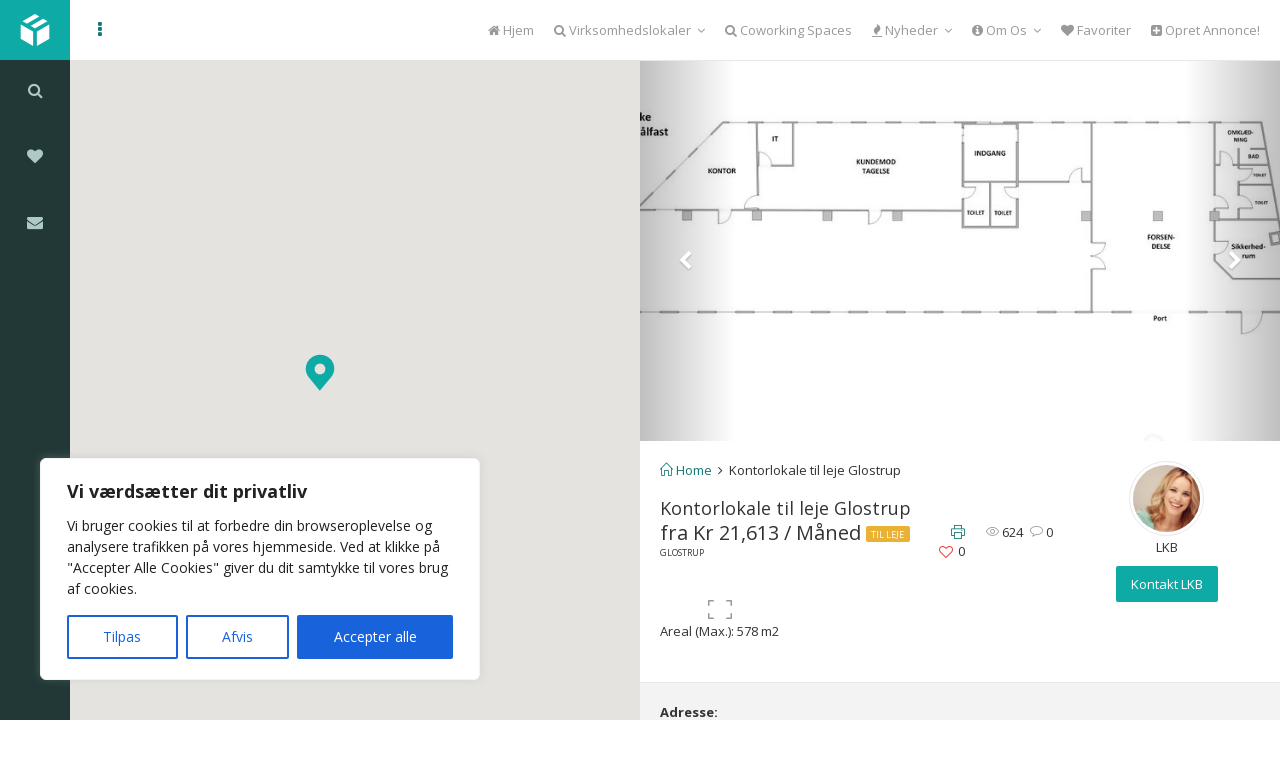

--- FILE ---
content_type: text/html; charset=UTF-8
request_url: https://findvirksomhedslokaler.dk/wp-admin/admin-ajax.php
body_size: -218
content:
{"getprops":true,"props":[{"id":952795,"title":"Kontorlokale til leje Glostrup","link":"https:\/\/findvirksomhedslokaler.dk\/properties\/kontorlokale-til-leje-glostrup-2\/","lat":"","lng":"","address":"","state":"","zip":"","country":"","price":"21613","currency":"fra Kr ","currency_pos":"before","price_label":"\/ M\u00e5ned","area":"Areal (Max.): 578","unit":"m2","bedrooms":"","bathrooms":"","featured":"","thumb":"https:\/\/findvirksomhedslokaler.dk\/wp-content\/uploads\/foto-Hovedvejen-3c-4-400x240.jpg","city":"","type":"Til Leje","type_color":"#eab134"}]}